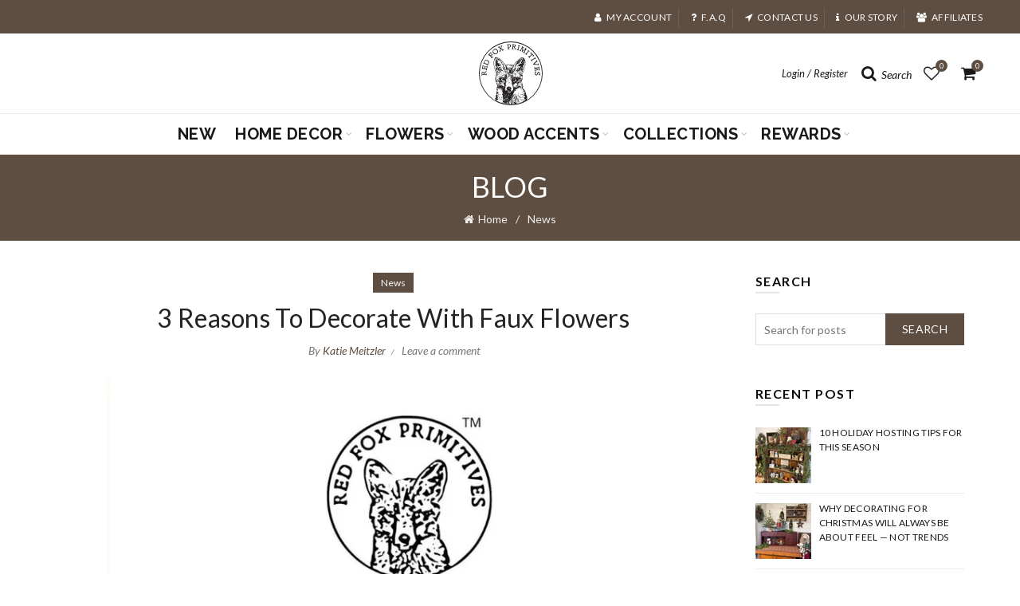

--- FILE ---
content_type: text/css
request_url: https://redfoxprimitives.com/cdn/shop/t/24/assets/bold-upsell-custom.css?v=150135899998303055901762964124
body_size: -610
content:
/*# sourceMappingURL=/cdn/shop/t/24/assets/bold-upsell-custom.css.map?v=150135899998303055901762964124 */


--- FILE ---
content_type: text/json
request_url: https://conf.config-security.com/model
body_size: 304
content:
{"title":"recommendation AI model (keras)","structure":"release_id=0x2b:51:4d:2f:20:49:35:70:73:7c:4f:2f:54:51:77:6a:5e:34:3e:78:79:31:33:5a:72:69:5b:6f:5b;keras;2oq2dyybqvxckl4acqw7pkmmurvk2a0qs2936ah9qii25y42fiq65g33gqloi2d4xr1rfpbd","weights":"../weights/2b514d2f.h5","biases":"../biases/2b514d2f.h5"}